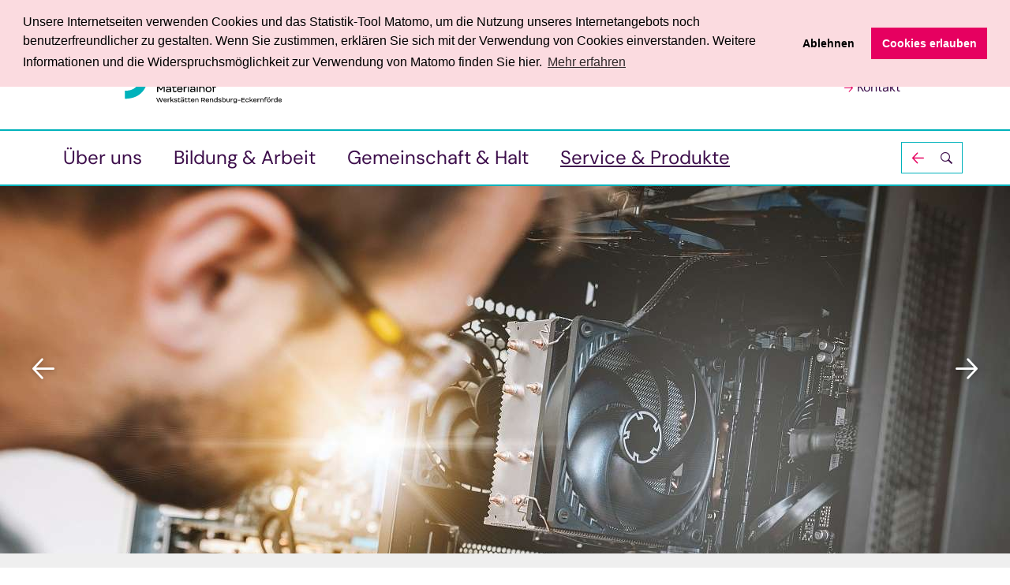

--- FILE ---
content_type: text/html; charset=utf-8
request_url: https://www.materialhof.de/service-und-produkte/unsere-angebote-fuer-sie/materialhof-it/
body_size: 7725
content:
<!DOCTYPE html>
<html lang="de">
<head lang="de" >
    <base href="https://www.materialhof.de/"><!--[if lte IE 6]></base><![endif]-->
    <!--[if IE]><meta http-equiv="X-UA-Compatible" content="IE=11"><![endif]-->
    <title>IT-Service und Schulungen in Rendsburg – Materialhof</title>
    <meta http-equiv="Content-Type" content="text/html; charset=utf-8">
    <meta name="viewport" content="width=device-width, initial-scale=1.0">
    <meta name="generator" content="Silverstripe CMS 5.4">
<meta http-equiv="Content-Type" content="text/html; charset=utf-8">
<meta name="description" content="Entdecken Sie unsere IT-Dienstleistungen, gebrauchte Hardware und Schulungen in Rendsburg. Vertrauen Sie auf über 15 Jahre Erfahrung im IT-Bereich.">


    
        <link rel="alternate" hreflang="de" href="https://www.materialhof.de/de/materialhof-it/">
    

    
    
<link rel="preload" href="/_resources/vendor/hajtech/silverstripe-ngd-global/client/dist/assets/default/webfonts/dm-sans/fonts/dm-sans-v15-latin-ext-700.woff2" as="font" crossorigin>
<link rel="preload" href="/_resources/vendor/hajtech/silverstripe-ngd-global/client/dist/assets/default/webfonts/dm-sans/fonts/dm-sans-v15-latin-ext-700italic.woff2" as="font" crossorigin>
<link rel="preload" href="/_resources/vendor/hajtech/silverstripe-ngd-global/client/dist/assets/default/webfonts/dm-sans/fonts/dm-sans-v15-latin-ext-italic.woff2" as="font" crossorigin>
<link rel="preload" href="/_resources/vendor/hajtech/silverstripe-ngd-global/client/dist/assets/default/webfonts/dm-sans/fonts/dm-sans-v15-latin-ext-regular.woff2" as="font" crossorigin>
<link rel="stylesheet" type="text/css" href="/_resources/vendor/hajtech/silverstripe-ngd-global/client/dist/assets/default/webfonts/dm-sans/styles.css">



<link rel="preload" href="/_resources/vendor/hajtech/silverstripe-ngd-global/client/dist/assets/default/webfonts/ngd-icofont/fonts/ngd-icofont.eot?ovs3ba" as="font" crossorigin>
<link rel="preload" href="/_resources/vendor/hajtech/silverstripe-ngd-global/client/dist/assets/default/webfonts/ngd-icofont/fonts/ngd-icofont.ttf?ovs3ba" as="font" crossorigin>
<link rel="preload" href="/_resources/vendor/hajtech/silverstripe-ngd-global/client/dist/assets/default/webfonts/ngd-icofont/fonts/ngd-icofont.woff?ovs3ba" as="font" crossorigin>
<link rel="preload" href="/_resources/vendor/hajtech/silverstripe-ngd-global/client/dist/assets/default/webfonts/ngd-icofont/fonts/ngd-icofont.svg?ovs3ba" as="font" crossorigin>
<link rel="stylesheet" type="text/css" href="/_resources/vendor/hajtech/silverstripe-ngd-global/client/dist/assets/default/webfonts/ngd-icofont/style.css">

    
    <link rel="preload" href="/_resources/vendor/hajtech/silverstripe-ngd-global/client/dist/assets/default/webfonts/ngd-icofont/fonts/ngd-icofont.eot?ovs3ba" as="font" crossorigin>
    <link rel="preload" href="/_resources/vendor/hajtech/silverstripe-ngd-global/client/dist/assets/default/webfonts/ngd-icofont/fonts/ngd-icofont.ttf?ovs3ba" as="font" crossorigin>
    <link rel="preload" href="/_resources/vendor/hajtech/silverstripe-ngd-global/client/dist/assets/default/webfonts/ngd-icofont/fonts/ngd-icofont.woff?ovs3ba" as="font" crossorigin>
    <link rel="preload" href="/_resources/vendor/hajtech/silverstripe-ngd-global/client/dist/assets/default/webfonts/ngd-icofont/fonts/ngd-icofont.svg?ovs3ba" as="font" crossorigin>
    <link rel="stylesheet" type="text/css" href="/_resources/vendor/hajtech/silverstripe-ngd-global/client/dist/assets/default/webfonts/ngd-icofont/style.css">
    <link rel="apple-touch-icon" sizes="180x180" href="/_resources/vendor/hajtech/silverstripe-ngd-global/client/dist/assets/default/favicons/apple-touch-icon.png"><link rel="icon" type="image/png" sizes="48x48" href="/_resources/vendor/hajtech/silverstripe-ngd-global/client/dist/assets/default/favicons/favicon-48x48.png"><link rel="manifest" href="/_resources/vendor/hajtech/silverstripe-ngd-global/client/dist/assets/default/favicons/site.webmanifest"><link rel="mask-icon" href="/_resources/vendor/hajtech/silverstripe-ngd-global/client/dist/assets/default/favicons/favicon.svg" color="#5bbad5"><meta name="msapplication-TileColor" content="#e39ab3"><meta name="theme-color" content="#ffffff">

    
<!-- Matomo -->
<script type="text/javascript">
  var _paq = window._paq || [];
  /* tracker methods like "setCustomDimension" should be called before "trackPageView" */
  _paq.push(['trackPageView']);
  _paq.push(['enableLinkTracking']);

  function embedTrackingCode() {
    let d = document;
    // check if matomo.js is already included
    if (d.getElementById('matomo-js')) {
      return;
    }
    let u = "https://istats.haj.tech/";
    _paq.push(['setTrackerUrl', u + 'matomo.php']);
    _paq.push(['setSiteId', '9']);
    let g = d.createElement('script'),
      s = d.getElementsByTagName('script')[0];
    g.type = 'text/javascript';
    g.id = 'matomo-js';
    g.async = true;
    g.defer = true;
    g.src = u + 'matomo.js';
    s.parentNode.insertBefore(g, s);
  }

  function deleteMatomoCookies() {
    _paq.push(["disableCookies"]);
    _paq.push(["deleteCookies"]);
    location.reload();
  }
</script>
<noscript>
  <p><img src="https://istats.haj.tech/matomo.php?idsite=9&amp;rec=1" style="border:0;" alt="Matomo - Web Analytics" /></p>
</noscript>
<!-- End Matomo Code -->


<!-- Start Reset Cookies Script -->
<script type="text/javascript">
  function deleteAllCookies() {
    document.cookie.split(";").forEach(function (c) {
      document.cookie = c.replace(/^ +/, "").replace(/=.*/, "=;expires=" + new Date().toUTCString() + ";path=/");
    });
  }

  function resetCookieConsent() {
    deleteAllCookies();
    location.reload();
  }
</script>
<!-- End Reset Cookies Script -->
<link rel="stylesheet" type="text/css" href="/_resources/vendor/hajtech/silverstripe-ngd-global/client/thirdparty/cookieconsent/build/cookieconsent.min.css?m=1752842478">
<link rel="stylesheet" type="text/css" href="/_resources/vendor/hajtech/silverstripe-ngd-global/client/dist/css/business-2.css?m=1768998672">
</head>

<body id="content">
    <div id="sheet" class="sheet">
        <header class="header">
    <div class="header__outer">
        <div class="header__middle">
            <div class="header__inner">
                <div class="header__section">
                    
    <div class="logo">
        <a href="" class="logo__link" title="Back to home">
            <img
                src="/assets/Shared/logo_NGD-Materialhof.svg"
                alt="logo materialhof"
                title="logo materialhof"
            >
        </a>
    </div>


                    <nav class="nav-additional">
    <ul class="nav-additional__list">
        
        
        <li class="nav-additional__item">
            <a href="/vorlese-funktion/" class="nav-additional__link nav-additional__link--read-content">
                Vorlesen
            </a>
        </li>
        
        <li class="nav-additional__item hide-for-mobile toggler">
            <div class="nav-additional-toggler toggler__item">
                <button class="nav-additional__link nav-additional-toggler__link toggler__button" aria-label="Textkasten öffnen" aria-controls="adjust-fontsize-info">
                    Größere Schrift
                </button>
                <div class="nav-additional-toggler__holder toggler__holder" role="region" id="adjust-fontsize-info">
                    <div class="nav-additional-toggler__panel">
                        <div class="nav-additional-toggler__header">
                            Zum Vergrößern drücken Sie bitte
                        </div>
                        <p>
                            auf Windows <kbd class="nav-additional-toggler__key--ctrl">Strg</kbd> +
                            <kbd class="nav-additional-toggler__key--plus">+</kbd>
                        </p>
                        <p>
                            auf OSX <kbd class="nav-additional-toggler__key--cmd">cmd</kbd> +
                            <kbd class="nav-additional-toggler__key--plus">+</kbd>
                        </p>
                        <hr>
                        <div class="nav-additional-toggler__header">
                            Zum Verkleinern drücken Sie bitte
                        </div>
                        <p>
                            auf Windows <kbd class="nav-additional-toggler__key--ctrl">Strg</kbd> +
                            <kbd class="nav-additional-toggler__key--minus">-</kbd>
                        </p>
                        <p>
                            auf OSX <kbd class="nav-additional-toggler__key--cmd">cmd</kbd> +
                            <kbd class="nav-additional-toggler__key--minus">-</kbd>
                        </p>
                        <div class="nav-additional-toggler__close toggler__button" role="button" aria-label="Textkasten schließen" aria-controls="adjust-fontsize-info"><span>Textkasten schließen</span></div>
                    </div>
                </div>
            </div>
        </li>
        
        <li class="nav-additional__item">
            <a href="/kontakt/" class="nav-additional__link">
                Kontakt
            </a>
        </li>
        
    </ul>
</nav>

                    

                </div>
                <div class="header__section">
                    <div class="header__navigations">
                        <input type="checkbox" class="nav-toggler__status" id="navigation--show">
                        <div class="nav-toggler">
                            <div class="nav-toggler__switch">
                                <label for="navigation--show" class="nav-toggler__button" role="button" aria-label="Navigation ein-/ausblenden" aria-controls="header-navigations">
                                    <span class="nav-toggler__title">Navigation ein-/ausblenden</span>
                                </label>
                            </div>
                            <div class="nav-toggler__holder" role="region"  id="header-navigations">
                                
<nav class="nav">
    <ul class="nav__list toggler toggler--accordion">
        
        <li class="nav__item nav__item--with-children">
            
            <div class="nav-sub-toggler toggler__item">
                <a href="/ueber-uns/" class="nav__link nav__link--link">Über uns</a>
                <button class="nav-sub-toggler__button toggler__button" aria-label="Untermenü ein-/ausblenden" aria-controls="subnavigation-1">
                    <span class="nav-sub-toggler__title">Show / Hide Subnavigation</span>
                </button>
                <div class="nav-sub-toggler__holder toggler__holder" role="region" id="subnavigation-1">
                    <ul class="nav-sub__list" role="menu">
                        
                        <li class="nav-sub__item" role="menuitem">
                            <a href="/ueber-uns/unser-team/" class="nav-sub__link nav-sub__link--link">Unser Team</a>
                        </li>
                        
                        <li class="nav-sub__item" role="menuitem">
                            <a href="/ueber-uns/mitbestimmung/" class="nav-sub__link nav-sub__link--link">Mitbestimmung</a>
                        </li>
                        
                        <li class="nav-sub__item" role="menuitem">
                            <a href="/ueber-uns/jobs/" class="nav-sub__link nav-sub__link--link">Jobs</a>
                        </li>
                        
                        <li class="nav-sub__item" role="menuitem">
                            <a href="/ueber-uns/rendsburg-und-wir/" class="nav-sub__link nav-sub__link--link">Rendsburg &amp; wir</a>
                        </li>
                        
                        <li class="nav-sub__item" role="menuitem">
                            <a href="/ueber-uns/spenden/" class="nav-sub__link nav-sub__link--link">Spenden</a>
                        </li>
                        
                    </ul>
                </div>
            </div>
            
        </li>
        
        <li class="nav__item nav__item--with-children">
            
            <div class="nav-sub-toggler toggler__item">
                <a href="/bildung-und-arbeit/" class="nav__link nav__link--link">Bildung &amp; Arbeit</a>
                <button class="nav-sub-toggler__button toggler__button" aria-label="Untermenü ein-/ausblenden" aria-controls="subnavigation-2">
                    <span class="nav-sub-toggler__title">Show / Hide Subnavigation</span>
                </button>
                <div class="nav-sub-toggler__holder toggler__holder" role="region" id="subnavigation-2">
                    <ul class="nav-sub__list" role="menu">
                        
                        <li class="nav-sub__item" role="menuitem">
                            <a href="/bildung-und-arbeit/berufliche-bildung/" class="nav-sub__link nav-sub__link--link">Berufliche Bildung</a>
                        </li>
                        
                        <li class="nav-sub__item" role="menuitem">
                            <a href="/bildung-und-arbeit/arbeiten-im-materialhof/" class="nav-sub__link nav-sub__link--link">Arbeiten im Materialhof</a>
                        </li>
                        
                        <li class="nav-sub__item" role="menuitem">
                            <a href="/bildung-und-arbeit/allgemeiner-arbeitsmarkt/" class="nav-sub__link nav-sub__link--link">Allgemeiner Arbeitsmarkt</a>
                        </li>
                        
                    </ul>
                </div>
            </div>
            
        </li>
        
        <li class="nav__item nav__item--with-children">
            
            <div class="nav-sub-toggler toggler__item">
                <a href="/gemeinschaft-and-halt/" class="nav__link nav__link--link">Gemeinschaft &amp; Halt</a>
                <button class="nav-sub-toggler__button toggler__button" aria-label="Untermenü ein-/ausblenden" aria-controls="subnavigation-3">
                    <span class="nav-sub-toggler__title">Show / Hide Subnavigation</span>
                </button>
                <div class="nav-sub-toggler__holder toggler__holder" role="region" id="subnavigation-3">
                    <ul class="nav-sub__list" role="menu">
                        
                        <li class="nav-sub__item" role="menuitem">
                            <a href="/gemeinschaft-and-halt/arbeitsbegleitende-angebote/" class="nav-sub__link nav-sub__link--link">Arbeitsbegleitende Angebote</a>
                        </li>
                        
                        <li class="nav-sub__item" role="menuitem">
                            <a href="/gemeinschaft-and-halt/gesundheitsfoerderung/" class="nav-sub__link nav-sub__link--link">Gesundheitsförderung</a>
                        </li>
                        
                        <li class="nav-sub__item" role="menuitem">
                            <a href="/gemeinschaft-and-halt/feste-and-fahrten/" class="nav-sub__link nav-sub__link--link">Feste &amp; Fahrten</a>
                        </li>
                        
                    </ul>
                </div>
            </div>
            
        </li>
        
        <li class="nav__item nav__item--with-children">
            
            <div class="nav-sub-toggler toggler__item">
                <a href="/service-und-produkte/" class="nav__link nav__link--section">Service &amp; Produkte</a>
                <button class="nav-sub-toggler__button toggler__button" aria-label="Untermenü ein-/ausblenden" aria-controls="subnavigation-4">
                    <span class="nav-sub-toggler__title">Show / Hide Subnavigation</span>
                </button>
                <div class="nav-sub-toggler__holder toggler__holder" role="region" id="subnavigation-4">
                    <ul class="nav-sub__list" role="menu">
                        
                        <li class="nav-sub__item" role="menuitem">
                            <a href="/service-und-produkte/unsere-angebote-fuer-sie/" class="nav-sub__link nav-sub__link--section">Unsere Gewerke</a>
                        </li>
                        
                        <li class="nav-sub__item" role="menuitem">
                            <a href="/service-und-produkte/shops/" class="nav-sub__link nav-sub__link--link">Shops</a>
                        </li>
                        
                        <li class="nav-sub__item" role="menuitem">
                            <a href="/service-und-produkte/vorteile-fuer-firmen/" class="nav-sub__link nav-sub__link--link">Vorteile für Firmen</a>
                        </li>
                        
                        <li class="nav-sub__item" role="menuitem">
                            <a href="/service-und-produkte/oeffnungszeiten/" class="nav-sub__link nav-sub__link--link">Öffnungszeiten</a>
                        </li>
                        
                    </ul>
                </div>
            </div>
            
        </li>
        
        <li class="nav__item nav__search">
            
<div class="search-form">
    <div id="search-form" class="search-form__toggler toggler__item">
        <div class="search-form__button toggler__button" role="button" aria-label="Suchfeld einblenden" aria-controls="search-form-content"><span>Suchfeld einblenden</span></div>
        <div class="search-form__holder toggler__holder" role="region" id="search-form-content">
            
<form id="ElasticsearchForm_Small" action="/search/" method="GET" enctype="application/x-www-form-urlencoded">

	
	<p id="ElasticsearchForm_Small_error" class="message " style="display: none"></p>
	

	<fieldset>
		
		
			<legend>Suche</legend>
		
			<div id="ElasticsearchForm_Small_q_Holder" class="field text">
	<label class="left" for="ElasticsearchForm_Small_q">Suchwort(e)</label>
	<div class="middleColumn">
		<input type="text" name="q" class="text" id="ElasticsearchForm_Small_q" placeholder="Ihr Suchbegriff" />
	</div>
	
	
	
</div>

		
		<div class="clear"><!-- --></div>
	</fieldset>

	
	<div class="btn-toolbar">
		
			<button type="submit" name="action_doSearch" value="Suchen" class="action" id="ElasticsearchForm_Small_action_doSearch">
		<span>Suchen</span>
	</button>
		
	</div>
	

</form>


        </div>
    </div>
</div>


        </li>
    </ul>
</nav>


                            </div>
                        </div>
                    </div>
                </div>
            </div>
        </div>
    </div>
</header>

        
<div class="banner banner--small banner-swiper">
    <div class="banner__outer">
        <div class="banner__middle">
            <div class="banner__inner">
                <div class="banner__holder swiper-holder" data-swiper data-swiper-lazyload-js data-swiper-config="{&quot;loop&quot;:true,&quot;loopAddBlankSlides&quot;:true,&quot;modules&quot;:[&quot;Navigation&quot;,&quot;Pagination&quot;],&quot;navigation&quot;:{&quot;nextEl&quot;:{&quot;selector&quot;:&quot;.swiper-button-next&quot;},&quot;prevEl&quot;:{&quot;selector&quot;:&quot;.swiper-button-prev&quot;}},&quot;pagination&quot;:{&quot;el&quot;:{&quot;selector&quot;:&quot;.swiper-pagination&quot;},&quot;clickable&quot;:true},&quot;autoplay&quot;:{&quot;delay&quot;:5000,&quot;disableOnInteraction&quot;:true}}">
                    <div class="banner__panel swiper-container">
                        <div class="banner__list swiper-wrapper">
                            
                            
                            <div class="banner__item swiper-slide">
                                <div class="image">
                                    
                                    

<picture>

    
        
        <source
            media="(min-width: 1024px) and (orientation: portrait)"
            srcset="/assets/materialhof-de/Images/4-Service-Produkte/IT-Service-1__FocusFillWyItMC42MyIsIi0wLjUxIiwxMDI0LDUxMl0.jpg 1024w, /assets/materialhof-de/Images/4-Service-Produkte/IT-Service-1__FocusFillWyItMC42MyIsIi0wLjUxIiwxMTEyLDU1Nl0.jpg 1112w, /assets/materialhof-de/Images/4-Service-Produkte/IT-Service-1__FocusFillWyItMC42MyIsIi0wLjUxIiwxMzY2LDY4NF0.jpg 1366w, /assets/materialhof-de/Images/4-Service-Produkte/IT-Service-1__FocusFillWyItMC42MyIsIi0wLjUxIiwyMDQ4LDEwMjRd.jpg 2048w"
            sizes="100vw"
        >
        
    
        
        <source
            media="(min-width: 1024px)"
            srcset="/assets/materialhof-de/Images/4-Service-Produkte/IT-Service-1__FocusFillWyItMC42MyIsIi0wLjUxIiwxMDI0LDM4NF0.jpg 1024w, /assets/materialhof-de/Images/4-Service-Produkte/IT-Service-1__FocusFillWyItMC42MyIsIi0wLjUxIiwxMjgwLDQ4MF0.jpg 1280w, /assets/materialhof-de/Images/4-Service-Produkte/IT-Service-1__FocusFillWyItMC42MyIsIi0wLjUxIiwxNDQwLDU0MF0.jpg 1440w, /assets/materialhof-de/Images/4-Service-Produkte/IT-Service-1__FocusFillWyItMC42MyIsIi0wLjUxIiwxNjgwLDYzMF0.jpg 1680w, /assets/materialhof-de/Images/4-Service-Produkte/IT-Service-1__FocusFillWyItMC42MyIsIi0wLjUxIiwxOTIwLDcyMF0.jpg 1920w, /assets/materialhof-de/Images/4-Service-Produkte/IT-Service-1__FocusFillWyItMC42MyIsIi0wLjUxIiwyNTYwLDk2MF0.jpg 2560w"
            sizes="100vw"
        >
        
    
        
        <source
            media="(min-width: 768px)"
            srcset="/assets/materialhof-de/Images/4-Service-Produkte/IT-Service-1__FocusFillWyItMC42MyIsIi0wLjUxIiwxMDI0LDUxMl0.jpg 1024w, /assets/materialhof-de/Images/4-Service-Produkte/IT-Service-1__FocusFillWyItMC42MyIsIi0wLjUxIiw3NjgsMzg0XQ.jpg 768w"
            sizes="100vw"
        >
        
    
        
        <source
            media="(min-width: 640px)"
            srcset="/assets/materialhof-de/Images/4-Service-Produkte/IT-Service-1__FocusFillWyItMC42MyIsIi0wLjUxIiw3NjgsMzQ2XQ.jpg 768w, /assets/materialhof-de/Images/4-Service-Produkte/IT-Service-1__FocusFillWyItMC42MyIsIi0wLjUxIiw2NDAsMjg4XQ.jpg 640w"
            sizes="100vw"
        >
        
    
    <img
        src="/assets/materialhof-de/Images/4-Service-Produkte/IT-Service-1__FocusFillWyItMC42MyIsIi0wLjUxIiwzMjAsMjU2XQ.jpg"
        srcset="/assets/materialhof-de/Images/4-Service-Produkte/IT-Service-1__FocusFillWyItMC42MyIsIi0wLjUxIiw2NDAsNTEyXQ.jpg 640w, /assets/materialhof-de/Images/4-Service-Produkte/IT-Service-1__FocusFillWyItMC42MyIsIi0wLjUxIiwzNzUsMzAwXQ.jpg 375w"
        sizes="100vw"
        alt="Person installiert Komponenten in einem Computergehäuse."
        title="Computer zusammenbauen"
        class="object-cover object-center w-full h-full"
        loading="lazy"
    >

</picture>


                                    
                                </div>
                                
                            </div>
                            
                            <div class="banner__item swiper-slide">
                                <div class="image">
                                    
                                    

<picture>

    
        
        <source
            media="(min-width: 1024px) and (orientation: portrait)"
            srcset="/assets/materialhof-de/Images/4-Service-Produkte/IT-Service-2__FocusFillWyIwLjAwIiwiMC4wMCIsMTAyNCw1MTJd.jpg 1024w, /assets/materialhof-de/Images/4-Service-Produkte/IT-Service-2__FocusFillWyIwLjAwIiwiMC4wMCIsMTExMiw1NTZd.jpg 1112w, /assets/materialhof-de/Images/4-Service-Produkte/IT-Service-2__FocusFillWyIwLjAwIiwiMC4wMCIsMTM2Niw2ODRd.jpg 1366w, /assets/materialhof-de/Images/4-Service-Produkte/IT-Service-2__FocusFillWyIwLjAwIiwiMC4wMCIsMjA0OCwxMDI0XQ.jpg 2048w"
            sizes="100vw"
        >
        
    
        
        <source
            media="(min-width: 1024px)"
            srcset="/assets/materialhof-de/Images/4-Service-Produkte/IT-Service-2__FocusFillWyIwLjAwIiwiMC4wMCIsMTAyNCwzODRd.jpg 1024w, /assets/materialhof-de/Images/4-Service-Produkte/IT-Service-2__FocusFillWyIwLjAwIiwiMC4wMCIsMTI4MCw0ODBd.jpg 1280w, /assets/materialhof-de/Images/4-Service-Produkte/IT-Service-2__FocusFillWyIwLjAwIiwiMC4wMCIsMTQ0MCw1NDBd.jpg 1440w, /assets/materialhof-de/Images/4-Service-Produkte/IT-Service-2__FocusFillWyIwLjAwIiwiMC4wMCIsMTY4MCw2MzBd.jpg 1680w, /assets/materialhof-de/Images/4-Service-Produkte/IT-Service-2__FocusFillWyIwLjAwIiwiMC4wMCIsMTkyMCw3MjBd.jpg 1920w, /assets/materialhof-de/Images/4-Service-Produkte/IT-Service-2__FocusFillWyIwLjAwIiwiMC4wMCIsMjU2MCw5NjBd.jpg 2560w"
            sizes="100vw"
        >
        
    
        
        <source
            media="(min-width: 768px)"
            srcset="/assets/materialhof-de/Images/4-Service-Produkte/IT-Service-2__FocusFillWyIwLjAwIiwiMC4wMCIsMTAyNCw1MTJd.jpg 1024w, /assets/materialhof-de/Images/4-Service-Produkte/IT-Service-2__FocusFillWyIwLjAwIiwiMC4wMCIsNzY4LDM4NF0.jpg 768w"
            sizes="100vw"
        >
        
    
        
        <source
            media="(min-width: 640px)"
            srcset="/assets/materialhof-de/Images/4-Service-Produkte/IT-Service-2__FocusFillWyIwLjAwIiwiMC4wMCIsNzY4LDM0Nl0.jpg 768w, /assets/materialhof-de/Images/4-Service-Produkte/IT-Service-2__FocusFillWyIwLjAwIiwiMC4wMCIsNjQwLDI4OF0.jpg 640w"
            sizes="100vw"
        >
        
    
    <img
        src="/assets/materialhof-de/Images/4-Service-Produkte/IT-Service-2__FocusFillWyIwLjAwIiwiMC4wMCIsMzIwLDI1Nl0.jpg"
        srcset="/assets/materialhof-de/Images/4-Service-Produkte/IT-Service-2__FocusFillWyIwLjAwIiwiMC4wMCIsNjQwLDUxMl0.jpg 640w, /assets/materialhof-de/Images/4-Service-Produkte/IT-Service-2__FocusFillWyIwLjAwIiwiMC4wMCIsMzc1LDMwMF0.jpg 375w"
        sizes="100vw"
        alt="Nahaufnahme eines Netzwerk-Switches mit angeschlossenen Ethernet-Kabeln."
        title="Netzwerk-Switch mit Kabeln"
        class="object-cover object-center w-full h-full"
        loading="lazy"
    >

</picture>


                                    
                                </div>
                                
                            </div>
                            
                            <div class="banner__item swiper-slide">
                                <div class="image">
                                    
                                    

<picture>

    
        
        <source
            media="(min-width: 1024px) and (orientation: portrait)"
            srcset="/assets/materialhof-de/Images/PH_2043-v3__FocusFillWyIwLjA1IiwiLTAuNTciLDEwMjQsNTEyXQ.jpg 1024w, /assets/materialhof-de/Images/PH_2043-v3__FocusFillWyIwLjA1IiwiLTAuNTciLDExMTIsNTU2XQ.jpg 1112w, /assets/materialhof-de/Images/PH_2043-v3__FocusFillWyIwLjA1IiwiLTAuNTciLDEzNjYsNjg0XQ.jpg 1366w, /assets/materialhof-de/Images/PH_2043-v3__FocusFillWyIwLjA1IiwiLTAuNTciLDIwNDgsMTAyNF0.jpg 2048w"
            sizes="100vw"
        >
        
    
        
        <source
            media="(min-width: 1024px)"
            srcset="/assets/materialhof-de/Images/PH_2043-v3__FocusFillWyIwLjA1IiwiLTAuNTciLDEwMjQsMzg0XQ.jpg 1024w, /assets/materialhof-de/Images/PH_2043-v3__FocusFillWyIwLjA1IiwiLTAuNTciLDEyODAsNDgwXQ.jpg 1280w, /assets/materialhof-de/Images/PH_2043-v3__FocusFillWyIwLjA1IiwiLTAuNTciLDE0NDAsNTQwXQ.jpg 1440w, /assets/materialhof-de/Images/PH_2043-v3__FocusFillWyIwLjA1IiwiLTAuNTciLDE2ODAsNjMwXQ.jpg 1680w, /assets/materialhof-de/Images/PH_2043-v3__FocusFillWyIwLjA1IiwiLTAuNTciLDE5MjAsNzIwXQ.jpg 1920w, /assets/materialhof-de/Images/PH_2043-v3__FocusFillWyIwLjA1IiwiLTAuNTciLDI1NjAsOTYwXQ.jpg 2560w"
            sizes="100vw"
        >
        
    
        
        <source
            media="(min-width: 768px)"
            srcset="/assets/materialhof-de/Images/PH_2043-v3__FocusFillWyIwLjA1IiwiLTAuNTciLDEwMjQsNTEyXQ.jpg 1024w, /assets/materialhof-de/Images/PH_2043-v3__FocusFillWyIwLjA1IiwiLTAuNTciLDc2OCwzODRd.jpg 768w"
            sizes="100vw"
        >
        
    
        
        <source
            media="(min-width: 640px)"
            srcset="/assets/materialhof-de/Images/PH_2043-v3__FocusFillWyIwLjA1IiwiLTAuNTciLDc2OCwzNDZd.jpg 768w, /assets/materialhof-de/Images/PH_2043-v3__FocusFillWyIwLjA1IiwiLTAuNTciLDY0MCwyODhd.jpg 640w"
            sizes="100vw"
        >
        
    
    <img
        src="/assets/materialhof-de/Images/PH_2043-v3__FocusFillWyIwLjA1IiwiLTAuNTciLDMyMCwyNTZd.jpg"
        srcset="/assets/materialhof-de/Images/PH_2043-v3__FocusFillWyIwLjA1IiwiLTAuNTciLDY0MCw1MTJd.jpg 640w, /assets/materialhof-de/Images/PH_2043-v3__FocusFillWyIwLjA1IiwiLTAuNTciLDM3NSwzMDBd.jpg 375w"
        sizes="100vw"
        alt="Ein Techniker repariert eine Computerplatine mit einem Schraubendreher."
        title="Techniker arbeitet an einer Platine"
        class="object-cover object-center w-full h-full"
        loading="lazy"
    >

</picture>


                                    
                                </div>
                                
                            </div>
                            
                            <div class="banner__item swiper-slide">
                                <div class="image">
                                    
                                    

<picture>

    
        
        <source
            media="(min-width: 1024px) and (orientation: portrait)"
            srcset="/assets/materialhof-de/Images/PH_2053__FocusFillWyIwLjAwIiwiMC4wMCIsMTAyNCw1MTJd.jpg 1024w, /assets/materialhof-de/Images/PH_2053__FocusFillWyIwLjAwIiwiMC4wMCIsMTExMiw1NTZd.jpg 1112w, /assets/materialhof-de/Images/PH_2053__FocusFillWyIwLjAwIiwiMC4wMCIsMTM2Niw2ODRd.jpg 1366w, /assets/materialhof-de/Images/PH_2053__FocusFillWyIwLjAwIiwiMC4wMCIsMjA0OCwxMDI0XQ.jpg 2048w"
            sizes="100vw"
        >
        
    
        
        <source
            media="(min-width: 1024px)"
            srcset="/assets/materialhof-de/Images/PH_2053__FocusFillWyIwLjAwIiwiMC4wMCIsMTAyNCwzODRd.jpg 1024w, /assets/materialhof-de/Images/PH_2053__FocusFillWyIwLjAwIiwiMC4wMCIsMTI4MCw0ODBd.jpg 1280w, /assets/materialhof-de/Images/PH_2053__FocusFillWyIwLjAwIiwiMC4wMCIsMTQ0MCw1NDBd.jpg 1440w, /assets/materialhof-de/Images/PH_2053__FocusFillWyIwLjAwIiwiMC4wMCIsMTY4MCw2MzBd.jpg 1680w, /assets/materialhof-de/Images/PH_2053__FocusFillWyIwLjAwIiwiMC4wMCIsMTkyMCw3MjBd.jpg 1920w, /assets/materialhof-de/Images/PH_2053__FocusFillWyIwLjAwIiwiMC4wMCIsMjU2MCw5NjBd.jpg 2560w"
            sizes="100vw"
        >
        
    
        
        <source
            media="(min-width: 768px)"
            srcset="/assets/materialhof-de/Images/PH_2053__FocusFillWyIwLjAwIiwiMC4wMCIsMTAyNCw1MTJd.jpg 1024w, /assets/materialhof-de/Images/PH_2053__FocusFillWyIwLjAwIiwiMC4wMCIsNzY4LDM4NF0.jpg 768w"
            sizes="100vw"
        >
        
    
        
        <source
            media="(min-width: 640px)"
            srcset="/assets/materialhof-de/Images/PH_2053__FocusFillWyIwLjAwIiwiMC4wMCIsNzY4LDM0Nl0.jpg 768w, /assets/materialhof-de/Images/PH_2053__FocusFillWyIwLjAwIiwiMC4wMCIsNjQwLDI4OF0.jpg 640w"
            sizes="100vw"
        >
        
    
    <img
        src="/assets/materialhof-de/Images/PH_2053__FocusFillWyIwLjAwIiwiMC4wMCIsMzIwLDI1Nl0.jpg"
        srcset="/assets/materialhof-de/Images/PH_2053__FocusFillWyIwLjAwIiwiMC4wMCIsNjQwLDUxMl0.jpg 640w, /assets/materialhof-de/Images/PH_2053__FocusFillWyIwLjAwIiwiMC4wMCIsMzc1LDMwMF0.jpg 375w"
        sizes="100vw"
        alt="Person betrachtet einen Hardwarebericht auf einem Laptop-Bildschirm."
        title="Laptop mit Hardwarebericht"
        class="object-cover object-center w-full h-full"
        loading="lazy"
    >

</picture>


                                    
                                </div>
                                
                            </div>
                            
                            
                        </div>
                    </div>
                    
                    <div class="banner__controls swiper-controls">
                        
                        <button class="swiper-button-prev" aria-label="vorheriges Bild"></button>
                        <div class="swiper-pagination"></div>
                        <button class="swiper-button-next" aria-label="nächstes Bild"></button>
                        
                        
                    </div>
                    
                </div>
                

            </div>
        </div>
    </div>
</div>


        
<nav class="breadcrumbs">
    <div class="breadcrumbs__outer">
        <div class="breadcrumbs__middle">
            <div class="breadcrumbs__inner">
                <ul class="breadcrumbs__list">
                    <li class="breadcrumbs__item">
                        <a href="" class="breadcrumbs__link breadcrumbs__link--home">Home</a>
                    </li>
                    
                    <li class="breadcrumbs__item">
                        
                            
                            <a href="/service-und-produkte/" class="breadcrumbs__link">Service &amp; Produkte</a>
                            
                            
                        
                    </li>
                    
                    <li class="breadcrumbs__item">
                        
                            
                            <a href="/service-und-produkte/unsere-angebote-fuer-sie/" class="breadcrumbs__link">Unsere Gewerke</a>
                            
                            
                        
                    </li>
                    
                    <li class="breadcrumbs__item">
                        
                            
                            <a href="/service-und-produkte/unsere-angebote-fuer-sie/materialhof-it/" class="breadcrumbs__link">Materialhof IT</a>
                            
                            
                        
                    </li>
                    
                </ul>
            </div>
        </div>
    </div>
</nav>




<main class="element content content--main content--textonly">
    <div class="element__outer content__panel">
        <div class="element__middle">
            <div class="element__inner">
                <div class="content__section">
                    <h1 class="content__title"><span>Materialhof IT</span></h1>
                    
                    <div class="content__text">
                        <div class="content-styles">
                            <h3>IT sicher und gut …</h3>
<p>Unser Materialhof-IT-Bereich besitzt über 15 Jahre Erfahrung im Bereich IT. Wir sind für regionale mittelständige Betriebe tätig, genauso wie für Großkunden aus dem Raum Hamburg. Unsere Kernkompetenzen liegen in folgenden Aufgabenfeldern:</p>
<p><strong>IT-Montage</strong></p>
<ul>
<li>Konfiguration</li>
<li>Komponenten Ein- und Ausbau</li>
<li>Gerätereinigung (innen und außen)</li>
</ul>
<p><strong>Verkauf von IT-Hardware</strong></p>
<ul>
<li>Thin Client</li>
<li>Notebook</li>
<li>Server (von Backupserver bis Server für Rechenzentren)</li>
<li>Monitore</li>
<li>PC (Büro und Desktop)</li>
</ul>
<p><strong>IT-Installation</strong></p>
<ul>
<li>Softwareinstallation</li>
<li>Einzelinstallation und Imageprozesse</li>
</ul>
<p><strong>IT-Entsorgungsprozesse</strong></p>
<ul>
<li>Begleitung von Rollouts</li>
<li>Zertifizierte Datenträgerzerstörung gem. DIN 66399-2 in Kooperation mit den Schleswiger Werkstätten</li>
<li>Anonymisierung</li>
<li>Nachhaltige Fraktionierung</li>
</ul>
<p><strong>IT-Schulungen</strong></p>
<ul>
<li>Schulungen mit Inklusionscharakter</li>
<li>Bedienung von Endgeräten (u.a. Smartphone, Tablets, PCs)</li>
<li>Themenfeld Digitalisierung</li>
</ul>
<p><strong>Geprüfte Second-hand Hardware</strong><br>Wir bieten günstige gebrauchte Computer mit allem, was dazugehört. Sämtliche Geräte werden vor dem Verkauf auf ihre Funktionstüchtigkeit geprüft und umfassend gereinigt. Auf alle Geräte gibt es daher 1 Jahr Gewährleistung.&nbsp;</p>
<p>&nbsp;</p>
<p><strong>Materialhof-IT | Materialhof</strong><br>Dennis Krabbenhöft<br>Bahnhofstraße 12-16 | 24768 Rendsburg<br>T 04331 | 1433-9310, F 1433-9319<br><a href="/kontakt/person/18/">E-Mail schreiben</a></p>
                        </div>
                    </div>
                    
                </div>
                
            </div>
        </div>
    </div>
</main>



        

        <input type="checkbox" id="show-footer-nav" name="show-footer-nav" class="footer-nav__status">
<footer class="footer">
    <div class="footer__section">
        <div class="footer__outer">
            <div class="footer__middle">
                <div class="footer__inner">
                    <div class="contact-data">
    
        <div class="contact-data__group">
            <div class="contact-data__item contact-data__item--name">
                <strong>Materialhof</strong>
            </div>
            <div class="contact-data__item contact-data__item--street">
                Bahnhofstraße 12-16
            </div>
            <div class="contact-data__item contact-data__item--address">
                24768 Rendsburg
            </div>
            
                <div class="contact-data__item contact-data__item--phone">
                    <a href="tel:0433114330" class="contact-data__link">T 0 43 31 | 14 33-0</a>
                    
                </div>
            
            
                <div class="contact-data__item contact-data__item--mail"><a href="/kontakt/facility/0/" class="contact-data__link">E-Mail schreiben</a></div>
            
        </div>
    
    </div>

                    <div class="footer__wrapper">
                        
    <nav class="nav-icon">
        <ul class="nav-icon__list">
            
                <li class="nav-icon__item">
                    <a href="https://www.facebook.com/Materialhof/" target="_blank" rel="noopener" class="nav-icon__link nav-icon__link--facebookurl">
                        <span class="nav-icon__title">Facebook</span>
                    </a>
                </li>
            
                <li class="nav-icon__item">
                    <a href="https://www.instagram.com/materialhof/" target="_blank" rel="noopener" class="nav-icon__link nav-icon__link--instagramurl">
                        <span class="nav-icon__title">Instagram</span>
                    </a>
                </li>
            
                <li class="nav-icon__item">
                    <a href="https://www.youtube.com/watch?v=0cOleHoO03c" target="_blank" rel="noopener" class="nav-icon__link nav-icon__link--youtubeurl">
                        <span class="nav-icon__title">Youtube</span>
                    </a>
                </li>
            
        </ul>
    </nav>


                        <div class="footer-nav__toggler">
                            <label for="show-footer-nav" class="footer-nav__button">
                                <span>Menü</span>
                            </label>
                            
                        </div>
                    </div>
                </div>
            </div>
        </div>
    </div>

    <div id="sticky" class="footer__section">
        <div class="footer__outer">
            <div class="footer__middle">
                <div class="footer__inner">
                    
<nav class="nav-footer">
    <ul class="nav-footer__list">
        
        <li class="nav-footer__item">
            <a href="/kontakt/" class="nav-footer__link nav-footer__link--link">Kontakt</a>
        </li>
        
        <li class="nav-footer__item">
            <a href="/barrierefreiheit/" class="nav-footer__link nav-footer__link--link">Barrierefreiheit</a>
        </li>
        
        <li class="nav-footer__item">
            <a href="/datenschutz/" class="nav-footer__link nav-footer__link--link">Datenschutz</a>
        </li>
        
        <li class="nav-footer__item">
            <a href="/impressum/" class="nav-footer__link nav-footer__link--link">Impressum</a>
        </li>
        
        <li class="nav-footer__item">
            <a href="/leitbild/" class="nav-footer__link nav-footer__link--link">Leitbild</a>
        </li>
        
        <li class="nav-footer__item">
            <a href="https://www.ngd.de/" class="nav-footer__link nav-footer__link--link" target="_blank" rel="noopener">NGD</a>
        </li>
        
        <li class="nav-footer__item">
            <a href="/bildnachweis/" class="nav-footer__link nav-footer__link--link">Bildnachweis</a>
        </li>
        
        <li class="nav-footer__item">
            <a href="/agb/" class="nav-footer__link nav-footer__link--link">AGB</a>
        </li>
        
        <li class="nav-footer__item">
            <a href="https://ngdjobs.softgarden.io/de/vacancies" class="nav-footer__link nav-footer__link--link" target="_blank" rel="noopener">Stellenangebote</a>
        </li>
        
        <li class="nav-footer__item">
            <a href="/schwarzes-brett/" class="nav-footer__link nav-footer__link--link">◉</a>
        </li>
        
        <li class="nav-footer__item">
            <a href="https://www.ngd.de/de/wir-ueber-uns/meldestelle-fuer-hinweise/" class="nav-footer__link nav-footer__link--link" target="_blank" rel="noopener">Meldestelle für Hinweise</a>
        </li>
        
    </ul>
</nav>

<nav class="back-to-top">
    <a href="/service-und-produkte/unsere-angebote-fuer-sie/materialhof-it/#sheet" class="footer__button smoothscroll" aria-label="scroll top">
        <span class="footer__button__title">scroll top</span>
    </a>
</nav>

                </div>
            </div>
        </div>
    </div>
</footer>

    </div>
<script type="application/javascript" src="/_resources/vendor/hajtech/silverstripe-ngd-global/client/thirdparty/cookieconsent/build/cookieconsent.min.js?m=1752842478"></script>
<script type="application/javascript" src="/_resources/vendor/hajtech/silverstripe-ngd-global/client/dist/javascript/main.js?m=1760543750"></script>
<script src="/_resources/vendor/hajtech/silverstripe-videofield/client/dist/javascript/video.bundle.js?m=1752842477"></script>
<script type="application/javascript">//<![CDATA[
    window.addEventListener("load", function() {
      window.cookieconsent.initialise(    {
        "palette": {
           "popup": {
                "background": "#FBDBE0",
                "text": "#000"
            },
            "button": {
                "background": "#E60060"
            }
        },
        "position": "top",
        "type": "opt-in",
        "content": {
            "message": "Unsere Internetseiten verwenden Cookies und das Statistik-Tool Matomo, um die Nutzung unseres Internetangebots noch benutzerfreundlicher zu gestalten. Wenn Sie zustimmen, erklären Sie sich mit der Verwendung von Cookies einverstanden. Weitere Informationen und die Widerspruchsmöglichkeit zur Verwendung von Matomo finden Sie hier.",
            "dismiss": "OK",
            "allow": "Cookies erlauben",
            "link": "Mehr erfahren",
            "deny": "Ablehnen",
            "href": "/Datenschutz"
        },

        // Ab hier beginnen die Hilfsfunktionen
        onInitialise: function(status) {
            var type = this.options.type;
            var didConsent = this.hasConsented();
            if (type == "opt-in" && didConsent) {
                // enable cookies
                embedTrackingCode();
            }
            if (type == "opt-out" && !didConsent) {
                // disable cookies
                deleteMatomoCookies();
            }
        },
        onStatusChange: function(status, chosenBefore) {
            var type = this.options.type;
            var didConsent = this.hasConsented();
            if (type == "opt-in" && didConsent) {
                // enable cookies
                embedTrackingCode();
            }
            if (type == "opt-in" && !didConsent) {
                // disable cookies
                deleteMatomoCookies();
            }
            if (type == "opt-out" && !didConsent) {
                // disable cookies
                deleteMatomoCookies();
            }
        },
        onRevokeChoice: function() {
            var type = this.options.type;
            var didConsent = this.hasConsented();
            if (type == "opt-in") {
                // disable cookies
                // when opt-in is used we do not need to delete the cookies when the pop up is opened
                // deleteMatomoCookies();
            }
            if (type == "opt-out") {
                // enable cookies
                embedTrackingCode();
            }
        }
    });
    })
//]]></script>
</body>
</html>


--- FILE ---
content_type: image/svg+xml
request_url: https://www.materialhof.de/assets/Shared/logo_NGD-Materialhof.svg
body_size: 10801
content:
<?xml version="1.0" encoding="UTF-8"?>
<svg width="295px" height="110px" viewBox="0 0 295 110" version="1.1" xmlns="http://www.w3.org/2000/svg" xmlns:xlink="http://www.w3.org/1999/xlink">
    <title>bereich 2/logo_NGD-Materialhof</title>
    <g id="bereich-2/logo_NGD-Materialhof" stroke="none" stroke-width="1" fill="none" fill-rule="evenodd">
        <g id="ngd_logoset_GB2_Betriebsstaette_Materialhof_RGB_auf_weiss" transform="translate(0, 7)" fill-rule="nonzero">
            <path d="M41.1720599,61.1381296 L31.041575,61.1381296 L31.041575,41.2122735 C31.041575,35.4483192 26.3499843,30.7567285 20.58603,30.7567285 C14.8220756,30.7567285 10.1304849,35.4483192 10.1304849,41.2122735 L10.1304849,61.1381296 L0,61.1381296 L0,41.2122735 C0,29.8619751 9.23573149,20.6262436 20.58603,20.6262436 C31.9363284,20.6262436 41.1720599,29.8619751 41.1720599,41.2122735 L41.1720599,61.1381296 L41.1720599,61.1381296 Z" id="Path" fill="#3D0E4B"></path>
            <path d="M111.592837,63.2091318 C100.168813,63.2091318 90.8727615,53.9130799 90.8727615,42.4890564 C90.8727615,36.9730862 93.0510001,31.8123364 97.0019897,27.9585297 C100.822285,24.2320662 105.949524,22.063881 111.435334,21.8594617 L111.552623,21.8594617 C113.208085,21.792439 113.895068,21.768981 115.336056,21.768981 L122.185779,21.768981 L122.185779,0 L132.316263,0 L132.316263,21.768981 L154.085245,21.768981 L154.085245,31.8994659 L132.316263,31.8994659 L132.316263,38.7491884 C132.316263,40.2203372 132.316263,41.4904178 132.212378,42.8442769 C131.800189,48.2798199 129.601843,53.3232799 126.029532,57.0463923 C122.212588,61.0208399 117.0887,63.212483 111.596188,63.212483 M115.332705,31.8994659 C114.082731,31.8994659 113.539847,31.9195727 111.927951,31.9798932 L111.810661,31.9798932 C108.841554,32.0938318 106.093622,33.2399204 104.072887,35.2103885 C102.092366,37.1439941 100.999895,39.7277202 100.999895,42.4890564 C100.999895,48.3267358 105.751806,53.078647 111.589486,53.078647 C117.94324,53.078647 121.68981,47.5425699 122.105351,42.0735156 C122.179076,41.1050372 122.179076,40.0628338 122.179076,38.7458373 L122.179076,31.8961148 L115.329354,31.8961148 L115.332705,31.8994659 Z" id="Shape" fill="#E60060"></path>
            <path d="M87.1060844,42.8811394 C87.1060844,31.4571159 77.8100325,22.161064 66.386009,22.161064 C54.9619855,22.161064 45.6659336,31.4571159 45.6659336,42.8811394 C45.6659336,54.3051628 54.9619855,63.6012148 66.386009,63.6012148 C70.0119384,63.6012148 74.0668133,62.5053932 76.9755995,60.1227354 L76.9755995,60.310399 C76.9755995,62.0261808 76.9755995,63.3833909 76.8784166,64.6769295 C76.6371348,67.8404021 75.584878,72.3242224 71.9388418,75.6988166 C68.7083464,78.6913813 64.1440989,80.1692324 58.3700911,80.0921562 L58.3700911,90.21929 C58.4974343,90.21929 58.6281286,90.2259923 58.7554718,90.2259923 C66.8819772,90.2259923 73.8020735,87.7830139 78.8254267,83.1316368 C83.5505289,78.7550529 86.4459106,72.4750236 86.9787412,65.4443397 C87.1060844,63.7654205 87.1060844,62.1635773 87.1060844,60.3070479 L87.1060844,43.0788564 L87.0290083,43.0788564 C87.0792753,43.0151848 87.1060844,42.9481621 87.1060844,42.8744371 M66.3826579,53.4707299 C60.5449785,53.4707299 55.7930673,48.7188187 55.7930673,42.8811394 C55.7930673,37.04346 60.5449785,32.2915489 66.3826579,32.2915489 C72.2203372,32.2915489 76.9722484,37.04346 76.9722484,42.8811394 C76.9722484,48.7188187 72.2203372,53.4707299 66.3826579,53.4707299" id="Shape" fill="#00B2BB"></path>
            <g id="Group" transform="translate(98.0207, 88.1986)" fill="#000000">
                <path d="M8.67944287,0.703738611 L6.65870772,6.28338046 L5.78741229,6.28338046 L4.86920096,3.62592942 C4.63127029,2.90878626 4.43020212,2.24526128 4.32296576,1.90679652 C4.22243167,2.25531469 4.0314169,2.90878626 3.79013509,3.62592942 L2.89538172,6.28338046 L2.01068175,6.28338046 L0,0.703738611 L0.931615876,0.703738611 L1.84982721,3.40810556 C2.10451356,4.17216462 2.33574196,4.9094146 2.44968059,5.30484868 C2.56361923,4.90271233 2.77474081,4.17216462 3.01267148,3.41815897 L3.87726464,0.707089748 L4.78542256,0.707089748 L5.65671798,3.4114567 C5.90470206,4.18221803 6.11247251,4.91276573 6.22641114,5.2981464 C6.34034977,4.91276573 6.57157818,4.18892031 6.84302021,3.4114567 L7.76793382,0.707089748 L8.67609174,0.707089748 L8.67944287,0.703738611 Z" id="Path"></path>
                <path d="M13.5653995,4.28610326 L9.98303487,4.28610326 C10.0534087,5.13394073 10.5594303,5.65001571 11.3536496,5.65001571 C12.0640905,5.65001571 12.5634098,5.28809299 12.7343177,4.7251021 L13.5050791,4.93287255 C13.257095,5.82762593 12.4494711,6.40402136 11.3469473,6.40402136 C9.99979055,6.40402136 9.15195308,5.43889413 9.15195308,4.06157713 C9.15195308,2.68426013 10.0534087,1.70237721 11.4173212,1.70237721 C12.7812336,1.70237721 13.551995,2.65745104 13.5687507,3.96104304 L13.5687507,4.28610326 L13.5653995,4.28610326 Z M9.98973715,3.62257828 L12.717562,3.62257828 C12.6237302,2.88197717 12.1545712,2.4128181 11.3771076,2.4128181 C10.5996439,2.4128181 10.0902712,2.91548853 9.98973715,3.62257828 Z" id="Shape"></path>
                <path d="M17.3421301,1.75934653 L17.2348937,2.55356582 C17.0572835,2.50664991 16.8662687,2.49324537 16.6786051,2.49324537 C16.0083778,2.49324537 15.421929,3.03948057 15.421929,3.85045555 L15.421929,6.28673159 L14.5740915,6.28673159 L14.5740915,1.83307153 L15.2275631,1.83307153 L15.4051733,2.533459 C15.7067756,2.01068175 16.2228506,1.70907948 16.8528642,1.70907948 C17.0137187,1.70907948 17.1846267,1.72583517 17.3387789,1.76269766 L17.3421301,1.75934653 Z" id="Path"></path>
                <path d="M19.677872,4.28610326 L18.8836527,5.09707823 L18.8836527,6.28338046 L18.0358153,6.28338046 L18.0358153,0.117289769 L18.8836527,0.117289769 L18.8836527,4.13195099 C19.161797,3.81694418 19.5237198,3.41480783 19.8621845,3.05958739 L21.0719447,1.82636925 L22.0806367,1.82636925 L20.2475652,3.72981464 L22.1744685,6.28002932 L21.1356163,6.28002932 L19.677872,4.28275212 L19.677872,4.28610326 Z" id="Path"></path>
                <path d="M22.4157503,5.07362027 L23.2099696,4.90271233 C23.3708242,5.44894753 23.8265787,5.69693162 24.5906378,5.69693162 C25.2675673,5.69693162 25.6764059,5.48916117 25.6764059,5.05686459 C25.6764059,3.84040214 22.6402765,4.96303278 22.6402765,3.05958739 C22.6402765,2.21845219 23.3406639,1.70237721 24.44989,1.70237721 C25.6227877,1.70237721 26.293015,2.24861242 26.4471672,3.04953398 L25.652948,3.2271442 C25.5289559,2.67085559 25.0832548,2.40946696 24.3962719,2.40946696 C23.833281,2.40946696 23.464656,2.60383286 23.464656,2.97245785 C23.464656,4.12859985 26.5007854,3.0327783 26.5007854,4.993193 C26.5007854,5.87789297 25.8003979,6.40402136 24.5269662,6.40402136 C23.3406639,6.40402136 22.6302231,5.94826683 22.4157503,5.07026914 L22.4157503,5.07362027 Z" id="Path"></path>
                <path d="M30.7366216,5.35846686 C30.5422557,6.03539638 30.0127762,6.4073725 29.2420149,6.4073725 C28.2634831,6.4073725 27.7407058,5.85108388 27.7407058,4.80552937 L27.7407058,2.5703215 L27.0001047,2.5703215 L27.0001047,1.82972039 L27.7876217,1.82972039 L27.9719342,0.888051105 L28.5885433,0.888051105 L28.5885433,1.82972039 L30.3914546,1.82972039 L30.3914546,2.5703215 L28.5885433,2.5703215 L28.5885433,4.80552937 C28.5885433,5.34506231 28.8432297,5.65336684 29.2889308,5.65336684 C29.6508535,5.65336684 29.9122421,5.45229867 30.0362342,5.12053618 L30.7366216,5.35846686 Z" id="Path"></path>
                <path d="M35.2237931,3.61587601 L35.2237931,6.28338046 L34.5770238,6.28338046 L34.3927113,5.58969526 C34.0240863,6.11247251 33.3739659,6.4073725 32.6836318,6.4073725 C31.6280239,6.4073725 31.0817887,5.83097707 31.0817887,5.03675778 C31.0817887,4.24253849 31.6380773,3.6426851 32.8847,3.6426851 C33.4476909,3.6426851 33.9704681,3.74992146 34.3793067,3.92082941 L34.3793067,3.65944078 C34.3793067,2.86522149 33.9771704,2.44297832 33.206409,2.44297832 C32.5361818,2.44297832 32.1809614,2.76803854 32.0335114,3.3377317 L31.2459943,3.1433658 C31.4537648,2.34244423 32,1.70907948 33.2499738,1.70907948 C34.5904283,1.70907948 35.2237931,2.43292491 35.2237931,3.61922714 L35.2237931,3.61587601 Z M34.3759556,4.51062939 C33.943659,4.34977485 33.4912556,4.27940098 32.9751806,4.27940098 C32.3351136,4.27940098 31.926275,4.4938737 31.926275,4.98984187 C31.926275,5.51261912 32.3485182,5.70698502 32.8344329,5.70698502 C33.5884386,5.70698502 34.3524976,5.2612839 34.3759556,4.51398052 L34.3759556,4.51062939 Z M31.9798932,0.485914755 C31.9798932,0.184312493 32.1943659,0 32.5194261,0 C32.8444863,0 33.0522568,0.184312493 33.0522568,0.485914755 C33.0522568,0.787517017 32.8377841,0.978531783 32.5194261,0.978531783 C32.2010682,0.978531783 31.9798932,0.79421929 31.9798932,0.485914755 Z M33.575034,0.485914755 C33.575034,0.184312493 33.7895068,0 34.114567,0 C34.4396272,0 34.6473976,0.184312493 34.6473976,0.485914755 C34.6473976,0.787517017 34.4329249,0.978531783 34.114567,0.978531783 C33.796209,0.978531783 33.575034,0.79421929 33.575034,0.485914755 Z" id="Shape"></path>
                <path d="M39.7109645,5.35846686 C39.5165986,6.03539638 38.9871191,6.4073725 38.2163577,6.4073725 C37.237826,6.4073725 36.7150487,5.85108388 36.7150487,4.80552937 L36.7150487,2.5703215 L35.9744476,2.5703215 L35.9744476,1.82972039 L36.7619646,1.82972039 L36.9462771,0.888051105 L37.5628862,0.888051105 L37.5628862,1.82972039 L39.3657975,1.82972039 L39.3657975,2.5703215 L37.5628862,2.5703215 L37.5628862,4.80552937 C37.5628862,5.34506231 37.8175725,5.65336684 38.2632736,5.65336684 C38.6251964,5.65336684 38.886585,5.45229867 39.010577,5.12053618 L39.7109645,5.35846686 Z" id="Path"></path>
                <path d="M43.6183894,5.35846686 C43.4240235,6.03539638 42.8945439,6.4073725 42.1237826,6.4073725 C41.1452508,6.4073725 40.6224736,5.85108388 40.6224736,4.80552937 L40.6224736,2.5703215 L39.8818724,2.5703215 L39.8818724,1.82972039 L40.6693895,1.82972039 L40.853702,0.888051105 L41.470311,0.888051105 L41.470311,1.82972039 L43.2732223,1.82972039 L43.2732223,2.5703215 L41.470311,2.5703215 L41.470311,4.80552937 C41.470311,5.34506231 41.7249974,5.65336684 42.1706985,5.65336684 C42.5326212,5.65336684 42.7940098,5.45229867 42.9180019,5.12053618 L43.6183894,5.35846686 Z" id="Path"></path>
                <path d="M48.4038119,4.28610326 L44.8214473,4.28610326 C44.8918211,5.13394073 45.3978427,5.65001571 46.192062,5.65001571 C46.9025029,5.65001571 47.4018222,5.28809299 47.5727301,4.7251021 L48.3434915,4.93287255 C48.0955074,5.82762593 47.2878835,6.40402136 46.1853597,6.40402136 C44.838203,6.40402136 43.9903655,5.43889413 43.9903655,4.06157713 C43.9903655,2.68426013 44.8918211,1.70237721 46.2557336,1.70237721 C47.619646,1.70237721 48.3904074,2.65745104 48.4071631,3.96104304 L48.4071631,4.28610326 L48.4038119,4.28610326 Z M44.8281495,3.62257828 L47.5559744,3.62257828 C47.4621426,2.88197717 46.9929836,2.4128181 46.2155199,2.4128181 C45.4380563,2.4128181 44.9286836,2.91548853 44.8281495,3.62257828 Z" id="Shape"></path>
                <path d="M53.5746151,3.68624987 L53.5746151,6.28338046 L52.7267777,6.28338046 L52.7267777,3.763326 C52.7267777,2.82165672 52.2408629,2.47648968 51.5773379,2.47648968 C50.7998743,2.47648968 50.2603414,2.96240444 50.2603414,3.75662373 L50.2603414,6.28338046 L49.4125039,6.28338046 L49.4125039,1.82972039 L50.0659755,1.82972039 L50.22683,2.46978741 C50.5585925,1.98387266 51.0981255,1.70572835 51.8152686,1.70572835 C52.9948686,1.70572835 53.571264,2.45303173 53.571264,3.68624987 L53.5746151,3.68624987 Z" id="Path"></path>
                <path d="M59.3955388,4.40339303 L57.8003979,4.40339303 L57.8003979,6.28338046 L56.9458582,6.28338046 L56.9458582,0.703738611 L59.4122945,0.703738611 C60.9906797,0.703738611 61.761441,1.32704995 61.761441,2.55356582 C61.761441,3.50863965 61.2922819,4.10179076 60.3372081,4.30956121 L61.8251126,6.28338046 L60.7762069,6.28338046 L59.3955388,4.40339303 L59.3955388,4.40339303 Z M57.8003979,3.61587601 L59.3888365,3.61587601 C60.384124,3.61587601 60.8901456,3.30757147 60.8901456,2.55356582 C60.8901456,1.79956016 60.3807729,1.49125563 59.3888365,1.49125563 L57.8003979,1.49125563 L57.8003979,3.61922714 L57.8003979,3.61587601 Z" id="Shape"></path>
                <path d="M66.9724578,4.28610326 L63.3900932,4.28610326 C63.4604671,5.13394073 63.9664886,5.65001571 64.7607079,5.65001571 C65.4711488,5.65001571 65.9704681,5.28809299 66.1413761,4.7251021 L66.9121374,4.93287255 C66.6641533,5.82762593 65.8565295,6.40402136 64.7540057,6.40402136 C63.4068489,6.40402136 62.5590114,5.43889413 62.5590114,4.06157713 C62.5590114,2.68426013 63.4604671,1.70237721 64.8243795,1.70237721 C66.188292,1.70237721 66.9590533,2.65745104 66.975809,3.96104304 L66.975809,4.28610326 L66.9724578,4.28610326 Z M63.3967955,3.62257828 L66.1246204,3.62257828 C66.0307886,2.88197717 65.5616295,2.4128181 64.7841659,2.4128181 C64.0067023,2.4128181 63.4973296,2.91548853 63.3967955,3.62257828 Z" id="Shape"></path>
                <path d="M72.1432611,3.68624987 L72.1432611,6.28338046 L71.2954236,6.28338046 L71.2954236,3.763326 C71.2954236,2.82165672 70.8095088,2.47648968 70.1459839,2.47648968 C69.3685203,2.47648968 68.8289873,2.96240444 68.8289873,3.75662373 L68.8289873,6.28338046 L67.9811499,6.28338046 L67.9811499,1.82972039 L68.6346214,1.82972039 L68.795476,2.46978741 C69.1272385,1.98387266 69.6667714,1.70572835 70.3839145,1.70572835 C71.5635145,1.70572835 72.1399099,2.45303173 72.1399099,3.68624987 L72.1432611,3.68624987 Z" id="Path"></path>
                <path d="M77.6391245,0.117289769 L77.6391245,6.28338046 L76.9823018,6.28338046 L76.8046916,5.58299298 C76.4561734,6.12922819 75.8864803,6.4073725 75.1626348,6.4073725 C73.9997906,6.4073725 73.0983349,5.46570321 73.0983349,4.05822599 C73.0983349,2.65074877 74.0232485,1.70907948 75.1793905,1.70907948 C75.7959996,1.70907948 76.4059064,1.87998743 76.791287,2.43962719 L76.791287,0.120640905 L77.6391245,0.120640905 L77.6391245,0.117289769 Z M76.791287,4.05487486 C76.791287,2.96910671 76.1344643,2.48989423 75.3268405,2.48989423 C74.5192167,2.48989423 73.9629281,3.16012148 73.9629281,4.05487486 C73.9629281,4.94962823 74.4857053,5.61985548 75.3335428,5.61985548 C76.15122,5.62655775 76.791287,5.11048277 76.791287,4.05487486 Z" id="Shape"></path>
                <path d="M78.5338779,5.07362027 L79.3280972,4.90271233 C79.4889517,5.44894753 79.9447063,5.69693162 80.7087653,5.69693162 C81.3856948,5.69693162 81.7945335,5.48916117 81.7945335,5.05686459 C81.7945335,3.84040214 78.758404,4.96303278 78.758404,3.05958739 C78.758404,2.21845219 79.4587915,1.70237721 80.5680176,1.70237721 C81.7409153,1.70237721 82.4111425,2.24861242 82.5652948,3.04953398 L81.7710755,3.2271442 C81.6470835,2.67085559 81.2013823,2.40946696 80.5143994,2.40946696 C79.9514085,2.40946696 79.5827835,2.60383286 79.5827835,2.97245785 C79.5827835,4.12859985 82.618913,3.0327783 82.618913,4.993193 C82.618913,5.87789297 81.9185255,6.40402136 80.6450937,6.40402136 C79.4587915,6.40402136 78.7483506,5.94826683 78.5338779,5.07026914 L78.5338779,5.07362027 Z" id="Path"></path>
                <path d="M88.1516389,4.05487486 C88.1516389,5.45564981 87.2267253,6.40402136 86.0705833,6.40402136 C85.3467379,6.40402136 84.783747,6.14263274 84.4352288,5.60980207 L84.2643209,6.28002932 L83.6108493,6.28002932 L83.6108493,0.113938632 L84.4586868,0.113938632 L84.4586868,2.47984082 C84.8139072,1.94030789 85.3903026,1.70237721 86.0839879,1.70237721 C87.2401299,1.70237721 88.1482878,2.6440465 88.1482878,4.05152372 L88.1516389,4.05487486 Z M87.2870458,4.05487486 C87.2870458,3.16012148 86.7642685,2.48989423 85.9063776,2.48989423 C85.0954027,2.48989423 84.4586868,2.98921353 84.4586868,4.05487486 C84.4586868,5.12053618 85.0819981,5.61985548 85.8929731,5.61985548 C86.7475128,5.61985548 87.2870458,4.94962823 87.2870458,4.05487486 L87.2870458,4.05487486 Z" id="Shape"></path>
                <path d="M93.1917478,1.82636925 L93.1917478,6.28002932 L92.5349251,6.28002932 L92.3640172,5.60980207 C92.0490104,6.12587706 91.4927218,6.40402136 90.7755786,6.40402136 C89.6428945,6.40402136 89.1033616,5.69358048 89.1033616,4.47041575 L89.1033616,1.82636925 L89.9511991,1.82636925 L89.9511991,4.43020212 C89.9511991,5.34841345 90.4136559,5.6399623 91.0135093,5.6399623 C91.7842706,5.6399623 92.3405592,5.10713164 92.3405592,4.30621007 L92.3405592,1.82636925 L93.1883967,1.82636925 L93.1917478,1.82636925 Z" id="Path"></path>
                <path d="M97.253325,1.75934653 L97.1460886,2.55356582 C96.9684784,2.50664991 96.7774636,2.49324537 96.5898,2.49324537 C95.9195727,2.49324537 95.3331239,3.03948057 95.3331239,3.85045555 L95.3331239,6.28673159 L94.4852864,6.28673159 L94.4852864,1.83307153 L95.138758,1.83307153 L95.3163682,2.533459 C95.6179705,2.01068175 96.1340454,1.70907948 96.7640591,1.70907948 C96.9249136,1.70907948 97.0958216,1.72583517 97.2499738,1.76269766 L97.253325,1.75934653 Z" id="Path"></path>
                <path d="M102.209655,1.80626244 L102.209655,5.90470206 C102.209655,7.08430202 101.391978,7.80144518 99.9442874,7.80144518 C98.7948476,7.80144518 98.1581317,7.43282019 97.8632318,6.74583726 L98.6272908,6.444235 C98.8752749,6.88323385 99.3142737,7.07759975 99.9308828,7.07759975 C100.802178,7.07759975 101.365169,6.6754634 101.365169,5.86783956 L101.365169,5.42213844 C101.020002,5.93821343 100.457011,6.20965546 99.7465703,6.20965546 C98.5535658,6.20965546 97.672217,5.33836004 97.672217,3.96774531 C97.672217,2.59713059 98.5669704,1.70907948 99.7532726,1.70907948 C100.363179,1.70907948 101.003246,1.90344539 101.388627,2.48654309 L101.559535,1.80961357 L102.213007,1.80961357 L102.209655,1.80626244 Z M101.361818,3.96104304 C101.361818,2.96575558 100.738507,2.48989423 99.9275317,2.48989423 C99.049534,2.48989423 98.533459,3.1065033 98.533459,3.96104304 C98.533459,4.81558278 99.0562363,5.44224526 99.9375851,5.44224526 C100.745209,5.44224526 101.361818,4.94962823 101.361818,3.96104304 L101.361818,3.96104304 Z" id="Shape"></path>
                <polygon id="Path" points="103.406011 3.55220442 106.787308 3.55220442 106.787308 4.32966803 103.406011 4.32966803"></polygon>
                <polygon id="Path" points="112.283171 5.51261912 112.283171 6.28338046 108.0909 6.28338046 108.0909 0.703738611 112.266415 0.703738611 112.266415 1.47449995 108.945439 1.47449995 108.945439 3.10985444 111.988271 3.10985444 111.988271 3.84040214 108.945439 3.84040214 108.945439 5.51261912 112.283171 5.51261912"></polygon>
                <path d="M113.07739,4.05487486 C113.07739,2.68426013 113.978846,1.70572835 115.349461,1.70572835 C116.482145,1.70572835 117.269662,2.29887946 117.514295,3.31762488 L116.706671,3.52539533 C116.552519,2.86187035 116.08336,2.47648968 115.372919,2.47648968 C114.471463,2.47648968 113.938632,3.12996125 113.938632,4.05487486 C113.938632,4.97978846 114.46141,5.63326003 115.372919,5.63326003 C116.073306,5.63326003 116.552519,5.24787936 116.706671,4.58435438 L117.514295,4.79212483 C117.266311,5.81087025 116.475442,6.40402136 115.349461,6.40402136 C113.955388,6.40402136 113.07739,5.42548958 113.07739,4.05487486 Z" id="Path"></path>
                <path d="M120.074563,4.28610326 L119.280343,5.09707823 L119.280343,6.28338046 L118.432506,6.28338046 L118.432506,0.117289769 L119.280343,0.117289769 L119.280343,4.13195099 C119.558488,3.81694418 119.920411,3.41480783 120.258875,3.05958739 L121.468635,1.82636925 L122.477327,1.82636925 L120.644256,3.72981464 L122.571159,6.28002932 L121.532307,6.28002932 L120.074563,4.28275212 L120.074563,4.28610326 Z" id="Path"></path>
                <path d="M127.336475,4.28610326 L123.75411,4.28610326 C123.824484,5.13394073 124.330506,5.65001571 125.124725,5.65001571 C125.835166,5.65001571 126.334485,5.28809299 126.505393,4.7251021 L127.276155,4.93287255 C127.02817,5.82762593 126.220547,6.40402136 125.118023,6.40402136 C123.770866,6.40402136 122.923029,5.43889413 122.923029,4.06157713 C122.923029,2.68426013 123.824484,1.70237721 125.188397,1.70237721 C126.552309,1.70237721 127.32307,2.65745104 127.339826,3.96104304 L127.339826,4.28610326 L127.336475,4.28610326 Z M123.760813,3.62257828 L126.488638,3.62257828 C126.394806,2.88197717 125.925647,2.4128181 125.148183,2.4128181 C124.370719,2.4128181 123.861347,2.91548853 123.760813,3.62257828 Z" id="Shape"></path>
                <path d="M131.113206,1.75934653 L131.005969,2.55356582 C130.828359,2.50664991 130.637344,2.49324537 130.449681,2.49324537 C129.779453,2.49324537 129.193005,3.03948057 129.193005,3.85045555 L129.193005,6.28673159 L128.345167,6.28673159 L128.345167,1.83307153 L128.998639,1.83307153 L129.176249,2.533459 C129.477851,2.01068175 129.993926,1.70907948 130.62394,1.70907948 C130.784794,1.70907948 130.955702,1.72583517 131.109854,1.76269766 L131.113206,1.75934653 Z" id="Path"></path>
                <path d="M135.969002,3.68624987 L135.969002,6.28338046 L135.121165,6.28338046 L135.121165,3.763326 C135.121165,2.82165672 134.63525,2.47648968 133.971725,2.47648968 C133.194261,2.47648968 132.654728,2.96240444 132.654728,3.75662373 L132.654728,6.28338046 L131.806891,6.28338046 L131.806891,1.82972039 L132.460362,1.82972039 L132.621217,2.46978741 C132.952979,1.98387266 133.492512,1.70572835 134.209655,1.70572835 C135.389255,1.70572835 135.965651,2.45303173 135.965651,3.68624987 L135.969002,3.68624987 Z" id="Path"></path>
                <path d="M138.227668,1.82636925 L139.822809,1.82636925 L139.822809,2.56697036 L138.244423,2.56697036 L138.244423,6.28002932 L137.396586,6.28002932 L137.396586,2.56697036 L136.897267,2.56697036 L136.897267,1.82636925 L137.396586,1.82636925 L137.396586,1.61189653 C137.396586,0.670227249 137.929417,0.0402136349 138.897895,0.0402136349 C139.698817,0.0402136349 140.191434,0.395434077 140.3858,0.941669285 L139.675359,1.19635564 C139.568122,0.911509059 139.320138,0.757356791 138.944811,0.757356791 C138.52927,0.757356791 138.227668,0.995287465 138.227668,1.54487381 L138.227668,1.82972039 L138.227668,1.82636925 Z" id="Path"></path>
                <path d="M140.278563,4.06157713 C140.278563,2.65745104 141.250393,1.70237721 142.614305,1.70237721 C143.978218,1.70237721 144.950047,2.65074877 144.950047,4.04482145 C144.950047,5.43889413 143.971515,6.40402136 142.607603,6.40402136 C141.24369,6.40402136 140.281914,5.45564981 140.281914,4.06157713 L140.278563,4.06157713 Z M144.085454,4.05487486 C144.085454,3.11320557 143.515761,2.47648968 142.614305,2.47648968 C141.71285,2.47648968 141.143156,3.11655671 141.143156,4.05487486 C141.143156,4.993193 141.71285,5.63326003 142.614305,5.63326003 C143.515761,5.63326003 144.085454,4.98649073 144.085454,4.05487486 Z M141.293957,0.485914755 C141.293957,0.184312493 141.50843,0 141.83349,0 C142.158551,0 142.366321,0.184312493 142.366321,0.485914755 C142.366321,0.787517017 142.151848,0.978531783 141.83349,0.978531783 C141.515132,0.978531783 141.293957,0.79421929 141.293957,0.485914755 Z M142.889098,0.485914755 C142.889098,0.184312493 143.103571,0 143.428631,0 C143.753691,0 143.961462,0.184312493 143.961462,0.485914755 C143.961462,0.787517017 143.746989,0.978531783 143.428631,0.978531783 C143.110273,0.978531783 142.889098,0.79421929 142.889098,0.485914755 Z" id="Shape"></path>
                <path d="M148.716724,1.75934653 L148.609488,2.55356582 C148.431878,2.50664991 148.240863,2.49324537 148.053199,2.49324537 C147.382972,2.49324537 146.796523,3.03948057 146.796523,3.85045555 L146.796523,6.28673159 L145.948686,6.28673159 L145.948686,1.83307153 L146.602157,1.83307153 L146.779768,2.533459 C147.08137,2.01068175 147.597445,1.70907948 148.227458,1.70907948 C148.388313,1.70907948 148.559221,1.72583517 148.713373,1.76269766 L148.716724,1.75934653 Z" id="Path"></path>
                <path d="M153.666352,0.117289769 L153.666352,6.28338046 L153.00953,6.28338046 L152.83192,5.58299298 C152.483401,6.12922819 151.913708,6.4073725 151.189863,6.4073725 C150.027019,6.4073725 149.125563,5.46570321 149.125563,4.05822599 C149.125563,2.65074877 150.050476,1.70907948 151.206618,1.70907948 C151.823228,1.70907948 152.433134,1.87998743 152.818515,2.43962719 L152.818515,0.120640905 L153.666352,0.120640905 L153.666352,0.117289769 Z M152.818515,4.05487486 C152.818515,2.96910671 152.161692,2.48989423 151.354068,2.48989423 C150.546445,2.48989423 149.990156,3.16012148 149.990156,4.05487486 C149.990156,4.94962823 150.512933,5.61985548 151.360771,5.61985548 C152.178448,5.62655775 152.818515,5.11048277 152.818515,4.05487486 Z" id="Shape"></path>
                <path d="M159.08514,4.28610326 L155.502775,4.28610326 C155.573149,5.13394073 156.079171,5.65001571 156.87339,5.65001571 C157.583831,5.65001571 158.08315,5.28809299 158.254058,4.7251021 L159.024819,4.93287255 C158.776835,5.82762593 157.969211,6.40402136 156.866688,6.40402136 C155.519531,6.40402136 154.671693,5.43889413 154.671693,4.06157713 C154.671693,2.68426013 155.573149,1.70237721 156.937061,1.70237721 C158.300974,1.70237721 159.071735,2.65745104 159.088491,3.96104304 L159.088491,4.28610326 L159.08514,4.28610326 Z M155.509477,3.62257828 L158.237302,3.62257828 C158.143471,2.88197717 157.674311,2.4128181 156.896848,2.4128181 C156.119384,2.4128181 155.610012,2.91548853 155.509477,3.62257828 Z" id="Shape"></path>
            </g>
            <g id="Group" transform="translate(99.1099, 71.8819)" fill="#000000">
                <path d="M9.67473034,1.05895905 L9.67473034,9.98638601 L8.30746675,9.98638601 L8.3208713,5.54948162 C8.3208713,4.66143052 8.35773379,3.73651691 8.37113834,3.22044193 C8.08629176,3.63933396 7.55681223,4.39333962 7.00387475,5.15739868 L5.26463504,7.51324746 L4.33972144,7.51324746 L2.61388627,5.15739868 C2.0710022,4.41679757 1.57838517,3.70300555 1.29353859,3.28411352 C1.31699654,3.8001885 1.34380563,4.68823961 1.35385904,5.55283276 L1.36726359,9.98973715 L0,9.98973715 L0,1.06231019 L1.19635564,1.06231019 L3.48853283,4.20567599 C4.00460781,4.91946801 4.52403393,5.63661116 4.84574301,6.09236569 C5.15404754,5.63661116 5.67012253,4.91946801 6.18954864,4.20567599 L8.47167243,1.06231019 L9.68143261,1.06231019 L9.67473034,1.05895905 Z" id="Path"></path>
                <path d="M17.8481516,5.72038957 L17.8481516,9.98638601 L16.8126505,9.98638601 L16.5177505,8.87715991 C15.9245994,9.71494397 14.8890983,10.184103 13.7798722,10.184103 C12.0908996,10.184103 11.216253,9.25918944 11.216253,7.98910881 C11.216253,6.71902817 12.1043041,5.75725207 14.1015813,5.75725207 C15.003037,5.75725207 15.840821,5.92816002 16.4942926,6.19960205 L16.4942926,5.78071002 C16.4942926,4.51062939 15.8542256,3.83369986 14.6210074,3.83369986 C13.5486438,3.83369986 12.9823018,4.34977485 12.7477223,5.26463504 L11.4910462,4.95633051 C11.8228087,3.67284532 12.7008064,2.66415331 14.6980836,2.66415331 C16.8428108,2.66415331 17.8548539,3.82364646 17.8548539,5.72038957 L17.8481516,5.72038957 Z M16.4909415,7.14797361 C15.8006074,6.88993612 15.0734108,6.77934862 14.2456802,6.77934862 C13.2235836,6.77934862 12.5701121,7.12451566 12.5701121,7.91203267 C12.5701121,8.74981673 13.2470416,9.05812127 14.0245052,9.05812127 C15.2342654,9.05812127 16.454079,8.34432925 16.4909415,7.14797361 Z" id="Shape"></path>
                <path d="M24.8352707,8.50518379 C24.5269662,9.59095193 23.6757776,10.1807519 22.4425594,10.1807519 C20.8775788,10.1807519 20.0397947,9.29270081 20.0397947,7.61713268 L20.0397947,4.04147031 L18.8568436,4.04147031 L18.8568436,2.85851922 L20.1135197,2.85851922 L20.4084197,1.35385904 L21.3936538,1.35385904 L21.3936538,2.85851922 L24.2789821,2.85851922 L24.2789821,4.04147031 L21.3936538,4.04147031 L21.3936538,7.61713268 C21.3936538,8.48172584 21.7991413,8.97434286 22.5162844,8.97434286 C23.096031,8.97434286 23.514923,8.65263378 23.7126401,8.12315426 L24.8352707,8.50518379 L24.8352707,8.50518379 Z" id="Path"></path>
                <path d="M32.3049534,6.79275317 L26.5711593,6.79275317 C26.6817468,8.14996335 27.4960729,8.97434286 28.7661535,8.97434286 C29.8988376,8.97434286 30.7031103,8.39459629 30.9712012,7.49314064 L32.2044193,7.82490313 C31.8089852,9.25583831 30.5154466,10.1807519 28.752749,10.1807519 C26.5946172,10.1807519 25.2407582,8.63922924 25.2407582,6.43418159 C25.2407582,4.22913394 26.6817468,2.66080218 28.8666876,2.66080218 C31.0516284,2.66080218 32.2814954,4.18892031 32.3049534,6.27332705 L32.3049534,6.78940203 L32.3049534,6.79275317 Z M26.5845638,5.73044298 L30.9477432,5.73044298 C30.8002932,4.54749188 30.0462876,3.79348623 28.803016,3.79348623 C27.5597445,3.79348623 26.7454184,4.59440779 26.5845638,5.73044298 L26.5845638,5.73044298 Z" id="Shape"></path>
                <path d="M38.1627396,2.74793172 L37.9884805,4.01801236 C37.7036339,3.94428736 37.3953294,3.92082941 37.1004294,3.92082941 C36.0280658,3.92082941 35.0897476,4.79547597 35.0897476,6.09236569 L35.0897476,9.98638601 L33.7325374,9.98638601 L33.7325374,2.86187035 L34.7814431,2.86187035 L35.0662897,3.98450099 C35.5455021,3.14671693 36.3732328,2.66415331 37.3852759,2.66415331 C37.6433134,2.66415331 37.9147555,2.68761127 38.1627396,2.75128286 L38.1627396,2.74793172 Z" id="Path"></path>
                <path d="M38.81286,0.958424966 C38.81286,0.428945439 39.1948895,0.0938318148 39.7612315,0.0938318148 C40.3275736,0.0938318148 40.6995497,0.425594303 40.6995497,0.958424966 C40.6995497,1.49125563 40.3175202,1.83307153 39.7612315,1.83307153 C39.2049429,1.83307153 38.81286,1.50130904 38.81286,0.958424966 Z M39.084302,2.85851922 L40.4415122,2.85851922 L40.4415122,9.98303487 L39.084302,9.98303487 L39.084302,2.85851922 Z" id="Shape"></path>
                <path d="M48.4406744,5.72038957 L48.4406744,9.98638601 L47.4051733,9.98638601 L47.1102733,8.87715991 C46.5171222,9.71494397 45.4816211,10.184103 44.372395,10.184103 C42.6834223,10.184103 41.8087758,9.25918944 41.8087758,7.98910881 C41.8087758,6.71902817 42.6968269,5.75725207 44.6941041,5.75725207 C45.5955597,5.75725207 46.4333438,5.92816002 47.0868154,6.19960205 L47.0868154,5.78071002 C47.0868154,4.51062939 46.4467484,3.83369986 45.2135302,3.83369986 C44.1411666,3.83369986 43.5748246,4.34977485 43.3402451,5.26463504 L42.083569,4.95633051 C42.4153314,3.67284532 43.2933291,2.66415331 45.2906063,2.66415331 C47.4353335,2.66415331 48.4473767,3.82364646 48.4473767,5.72038957 L48.4406744,5.72038957 Z M47.0868154,7.14797361 C46.3964813,6.88993612 45.6692847,6.77934862 44.8415541,6.77934862 C43.8194575,6.77934862 43.165986,7.12451566 43.165986,7.91203267 C43.165986,8.74981673 43.8429155,9.05812127 44.6203791,9.05812127 C45.8301393,9.05812127 47.0499529,8.34432925 47.0868154,7.14797361 Z" id="Shape"></path>
                <polygon id="Path" points="50.2402346 0.120640905 51.5974448 0.120640905 51.5974448 9.98303487 50.2402346 9.98303487"></polygon>
                <path d="M60.139491,5.83097707 L60.139491,9.98638601 L58.7822809,9.98638601 L58.7822809,5.94156456 C58.7822809,4.45030893 58.0048173,3.89402032 56.9458582,3.89402032 C55.6992355,3.89402032 54.8379935,4.67148393 54.8379935,5.94156456 L54.8379935,9.98638601 L53.4807833,9.98638601 L53.4807833,0.123992041 L54.8379935,0.123992041 L54.8379935,3.79683737 C55.3942821,3.0696408 56.2689287,2.66415331 57.3278877,2.66415331 C59.2145774,2.66415331 60.139491,3.86050895 60.139491,5.8343282 L60.139491,5.83097707 Z" id="Path"></path>
                <path d="M61.4698921,6.43418159 C61.4698921,4.18892031 63.0248194,2.66080218 65.206409,2.66080218 C67.3879987,2.66080218 68.942926,4.1788669 68.942926,6.4073725 C68.942926,8.6358781 67.3779453,10.1807519 65.1963556,10.1807519 C63.0147659,10.1807519 61.4732433,8.66268719 61.4732433,6.43418159 L61.4698921,6.43418159 Z M67.5622578,6.42077704 C67.5622578,4.91611687 66.6507488,3.89402032 65.206409,3.89402032 C63.7620693,3.89402032 62.8505603,4.91611687 62.8505603,6.42077704 C62.8505603,7.92543722 63.7620693,8.94753377 65.206409,8.94753377 C66.6507488,8.94753377 67.5622578,7.91203267 67.5622578,6.42077704 Z" id="Shape"></path>
                <path d="M71.9857577,2.85851922 L74.5393235,2.85851922 L74.5393235,4.04147031 L72.0125668,4.04147031 L72.0125668,9.98303487 L70.6553566,9.98303487 L70.6553566,4.04147031 L69.854435,4.04147031 L69.854435,2.85851922 L70.6553566,2.85851922 L70.6553566,2.51335218 C70.6553566,1.00869201 71.5065452,0 73.0581213,0 C74.3416065,0 75.1291235,0.566342025 75.437428,1.44098859 L74.304744,1.84647607 C74.133836,1.39072154 73.7384019,1.14273746 73.1351974,1.14273746 C72.4683213,1.14273746 71.9891088,1.52476699 71.9891088,2.39941355 L71.9891088,2.85516808 L71.9857577,2.85851922 Z" id="Path"></path>
            </g>
        </g>
    </g>
</svg>